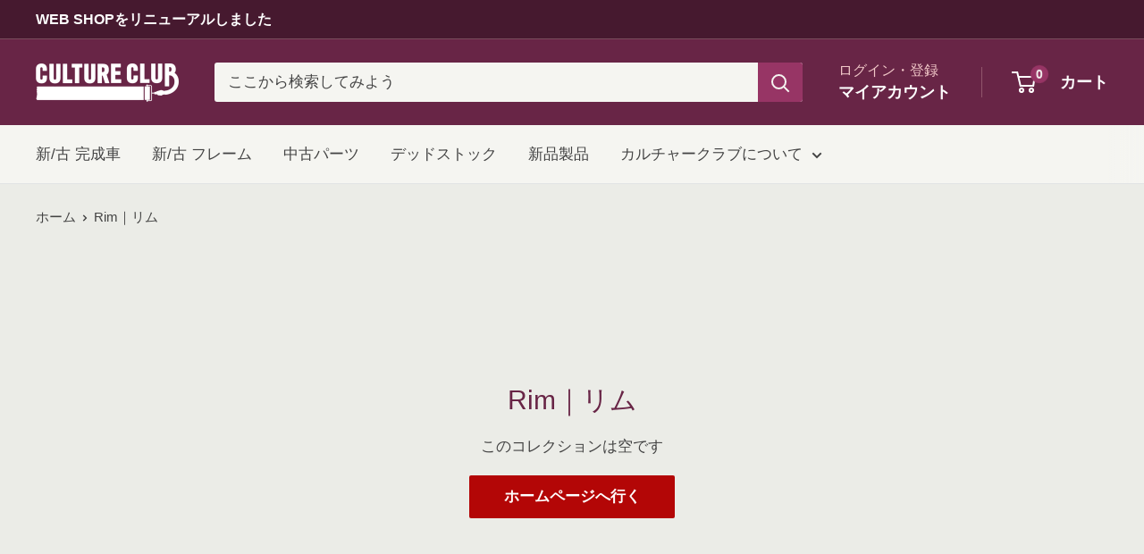

--- FILE ---
content_type: text/javascript
request_url: https://shop.cc-ngy.com/cdn/shop/t/5/assets/custom.js?v=102476495355921946141704701514
body_size: -704
content:
//# sourceMappingURL=/cdn/shop/t/5/assets/custom.js.map?v=102476495355921946141704701514
